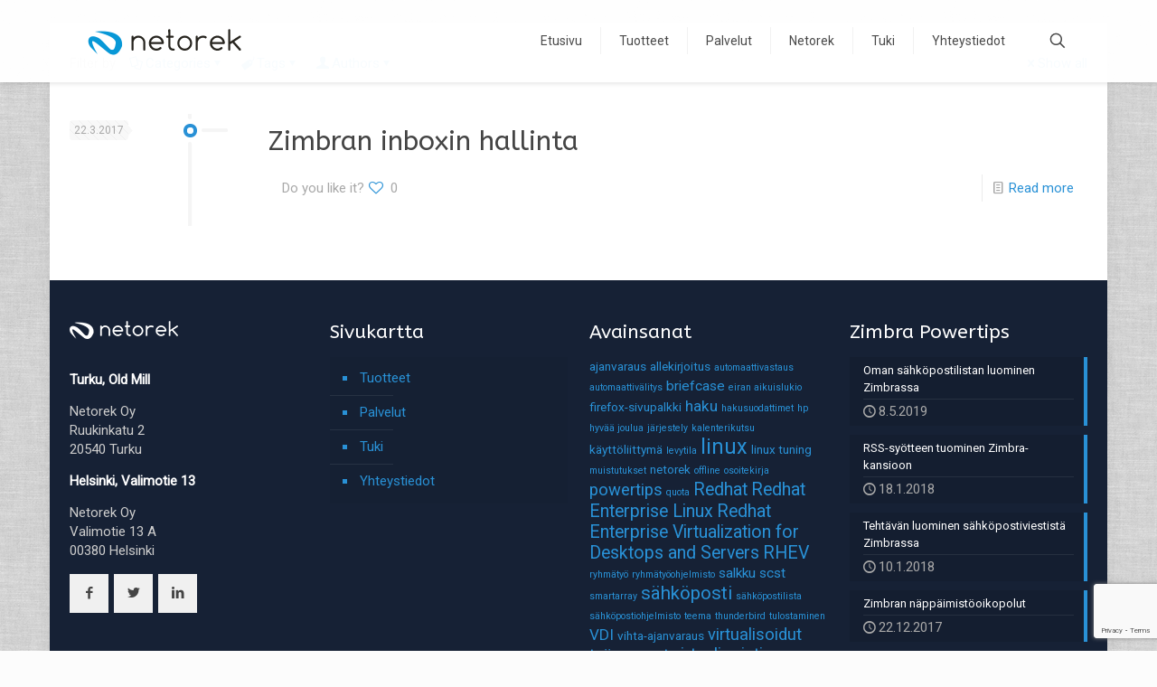

--- FILE ---
content_type: text/html; charset=utf-8
request_url: https://www.google.com/recaptcha/api2/anchor?ar=1&k=6LdZHoYUAAAAAESPxCKmPvupI7IsB6e-KOePxpBH&co=aHR0cHM6Ly93d3cubmV0b3Jlay5maTo0NDM.&hl=en&v=PoyoqOPhxBO7pBk68S4YbpHZ&size=invisible&anchor-ms=20000&execute-ms=30000&cb=uqfsnsrkb88j
body_size: 48938
content:
<!DOCTYPE HTML><html dir="ltr" lang="en"><head><meta http-equiv="Content-Type" content="text/html; charset=UTF-8">
<meta http-equiv="X-UA-Compatible" content="IE=edge">
<title>reCAPTCHA</title>
<style type="text/css">
/* cyrillic-ext */
@font-face {
  font-family: 'Roboto';
  font-style: normal;
  font-weight: 400;
  font-stretch: 100%;
  src: url(//fonts.gstatic.com/s/roboto/v48/KFO7CnqEu92Fr1ME7kSn66aGLdTylUAMa3GUBHMdazTgWw.woff2) format('woff2');
  unicode-range: U+0460-052F, U+1C80-1C8A, U+20B4, U+2DE0-2DFF, U+A640-A69F, U+FE2E-FE2F;
}
/* cyrillic */
@font-face {
  font-family: 'Roboto';
  font-style: normal;
  font-weight: 400;
  font-stretch: 100%;
  src: url(//fonts.gstatic.com/s/roboto/v48/KFO7CnqEu92Fr1ME7kSn66aGLdTylUAMa3iUBHMdazTgWw.woff2) format('woff2');
  unicode-range: U+0301, U+0400-045F, U+0490-0491, U+04B0-04B1, U+2116;
}
/* greek-ext */
@font-face {
  font-family: 'Roboto';
  font-style: normal;
  font-weight: 400;
  font-stretch: 100%;
  src: url(//fonts.gstatic.com/s/roboto/v48/KFO7CnqEu92Fr1ME7kSn66aGLdTylUAMa3CUBHMdazTgWw.woff2) format('woff2');
  unicode-range: U+1F00-1FFF;
}
/* greek */
@font-face {
  font-family: 'Roboto';
  font-style: normal;
  font-weight: 400;
  font-stretch: 100%;
  src: url(//fonts.gstatic.com/s/roboto/v48/KFO7CnqEu92Fr1ME7kSn66aGLdTylUAMa3-UBHMdazTgWw.woff2) format('woff2');
  unicode-range: U+0370-0377, U+037A-037F, U+0384-038A, U+038C, U+038E-03A1, U+03A3-03FF;
}
/* math */
@font-face {
  font-family: 'Roboto';
  font-style: normal;
  font-weight: 400;
  font-stretch: 100%;
  src: url(//fonts.gstatic.com/s/roboto/v48/KFO7CnqEu92Fr1ME7kSn66aGLdTylUAMawCUBHMdazTgWw.woff2) format('woff2');
  unicode-range: U+0302-0303, U+0305, U+0307-0308, U+0310, U+0312, U+0315, U+031A, U+0326-0327, U+032C, U+032F-0330, U+0332-0333, U+0338, U+033A, U+0346, U+034D, U+0391-03A1, U+03A3-03A9, U+03B1-03C9, U+03D1, U+03D5-03D6, U+03F0-03F1, U+03F4-03F5, U+2016-2017, U+2034-2038, U+203C, U+2040, U+2043, U+2047, U+2050, U+2057, U+205F, U+2070-2071, U+2074-208E, U+2090-209C, U+20D0-20DC, U+20E1, U+20E5-20EF, U+2100-2112, U+2114-2115, U+2117-2121, U+2123-214F, U+2190, U+2192, U+2194-21AE, U+21B0-21E5, U+21F1-21F2, U+21F4-2211, U+2213-2214, U+2216-22FF, U+2308-230B, U+2310, U+2319, U+231C-2321, U+2336-237A, U+237C, U+2395, U+239B-23B7, U+23D0, U+23DC-23E1, U+2474-2475, U+25AF, U+25B3, U+25B7, U+25BD, U+25C1, U+25CA, U+25CC, U+25FB, U+266D-266F, U+27C0-27FF, U+2900-2AFF, U+2B0E-2B11, U+2B30-2B4C, U+2BFE, U+3030, U+FF5B, U+FF5D, U+1D400-1D7FF, U+1EE00-1EEFF;
}
/* symbols */
@font-face {
  font-family: 'Roboto';
  font-style: normal;
  font-weight: 400;
  font-stretch: 100%;
  src: url(//fonts.gstatic.com/s/roboto/v48/KFO7CnqEu92Fr1ME7kSn66aGLdTylUAMaxKUBHMdazTgWw.woff2) format('woff2');
  unicode-range: U+0001-000C, U+000E-001F, U+007F-009F, U+20DD-20E0, U+20E2-20E4, U+2150-218F, U+2190, U+2192, U+2194-2199, U+21AF, U+21E6-21F0, U+21F3, U+2218-2219, U+2299, U+22C4-22C6, U+2300-243F, U+2440-244A, U+2460-24FF, U+25A0-27BF, U+2800-28FF, U+2921-2922, U+2981, U+29BF, U+29EB, U+2B00-2BFF, U+4DC0-4DFF, U+FFF9-FFFB, U+10140-1018E, U+10190-1019C, U+101A0, U+101D0-101FD, U+102E0-102FB, U+10E60-10E7E, U+1D2C0-1D2D3, U+1D2E0-1D37F, U+1F000-1F0FF, U+1F100-1F1AD, U+1F1E6-1F1FF, U+1F30D-1F30F, U+1F315, U+1F31C, U+1F31E, U+1F320-1F32C, U+1F336, U+1F378, U+1F37D, U+1F382, U+1F393-1F39F, U+1F3A7-1F3A8, U+1F3AC-1F3AF, U+1F3C2, U+1F3C4-1F3C6, U+1F3CA-1F3CE, U+1F3D4-1F3E0, U+1F3ED, U+1F3F1-1F3F3, U+1F3F5-1F3F7, U+1F408, U+1F415, U+1F41F, U+1F426, U+1F43F, U+1F441-1F442, U+1F444, U+1F446-1F449, U+1F44C-1F44E, U+1F453, U+1F46A, U+1F47D, U+1F4A3, U+1F4B0, U+1F4B3, U+1F4B9, U+1F4BB, U+1F4BF, U+1F4C8-1F4CB, U+1F4D6, U+1F4DA, U+1F4DF, U+1F4E3-1F4E6, U+1F4EA-1F4ED, U+1F4F7, U+1F4F9-1F4FB, U+1F4FD-1F4FE, U+1F503, U+1F507-1F50B, U+1F50D, U+1F512-1F513, U+1F53E-1F54A, U+1F54F-1F5FA, U+1F610, U+1F650-1F67F, U+1F687, U+1F68D, U+1F691, U+1F694, U+1F698, U+1F6AD, U+1F6B2, U+1F6B9-1F6BA, U+1F6BC, U+1F6C6-1F6CF, U+1F6D3-1F6D7, U+1F6E0-1F6EA, U+1F6F0-1F6F3, U+1F6F7-1F6FC, U+1F700-1F7FF, U+1F800-1F80B, U+1F810-1F847, U+1F850-1F859, U+1F860-1F887, U+1F890-1F8AD, U+1F8B0-1F8BB, U+1F8C0-1F8C1, U+1F900-1F90B, U+1F93B, U+1F946, U+1F984, U+1F996, U+1F9E9, U+1FA00-1FA6F, U+1FA70-1FA7C, U+1FA80-1FA89, U+1FA8F-1FAC6, U+1FACE-1FADC, U+1FADF-1FAE9, U+1FAF0-1FAF8, U+1FB00-1FBFF;
}
/* vietnamese */
@font-face {
  font-family: 'Roboto';
  font-style: normal;
  font-weight: 400;
  font-stretch: 100%;
  src: url(//fonts.gstatic.com/s/roboto/v48/KFO7CnqEu92Fr1ME7kSn66aGLdTylUAMa3OUBHMdazTgWw.woff2) format('woff2');
  unicode-range: U+0102-0103, U+0110-0111, U+0128-0129, U+0168-0169, U+01A0-01A1, U+01AF-01B0, U+0300-0301, U+0303-0304, U+0308-0309, U+0323, U+0329, U+1EA0-1EF9, U+20AB;
}
/* latin-ext */
@font-face {
  font-family: 'Roboto';
  font-style: normal;
  font-weight: 400;
  font-stretch: 100%;
  src: url(//fonts.gstatic.com/s/roboto/v48/KFO7CnqEu92Fr1ME7kSn66aGLdTylUAMa3KUBHMdazTgWw.woff2) format('woff2');
  unicode-range: U+0100-02BA, U+02BD-02C5, U+02C7-02CC, U+02CE-02D7, U+02DD-02FF, U+0304, U+0308, U+0329, U+1D00-1DBF, U+1E00-1E9F, U+1EF2-1EFF, U+2020, U+20A0-20AB, U+20AD-20C0, U+2113, U+2C60-2C7F, U+A720-A7FF;
}
/* latin */
@font-face {
  font-family: 'Roboto';
  font-style: normal;
  font-weight: 400;
  font-stretch: 100%;
  src: url(//fonts.gstatic.com/s/roboto/v48/KFO7CnqEu92Fr1ME7kSn66aGLdTylUAMa3yUBHMdazQ.woff2) format('woff2');
  unicode-range: U+0000-00FF, U+0131, U+0152-0153, U+02BB-02BC, U+02C6, U+02DA, U+02DC, U+0304, U+0308, U+0329, U+2000-206F, U+20AC, U+2122, U+2191, U+2193, U+2212, U+2215, U+FEFF, U+FFFD;
}
/* cyrillic-ext */
@font-face {
  font-family: 'Roboto';
  font-style: normal;
  font-weight: 500;
  font-stretch: 100%;
  src: url(//fonts.gstatic.com/s/roboto/v48/KFO7CnqEu92Fr1ME7kSn66aGLdTylUAMa3GUBHMdazTgWw.woff2) format('woff2');
  unicode-range: U+0460-052F, U+1C80-1C8A, U+20B4, U+2DE0-2DFF, U+A640-A69F, U+FE2E-FE2F;
}
/* cyrillic */
@font-face {
  font-family: 'Roboto';
  font-style: normal;
  font-weight: 500;
  font-stretch: 100%;
  src: url(//fonts.gstatic.com/s/roboto/v48/KFO7CnqEu92Fr1ME7kSn66aGLdTylUAMa3iUBHMdazTgWw.woff2) format('woff2');
  unicode-range: U+0301, U+0400-045F, U+0490-0491, U+04B0-04B1, U+2116;
}
/* greek-ext */
@font-face {
  font-family: 'Roboto';
  font-style: normal;
  font-weight: 500;
  font-stretch: 100%;
  src: url(//fonts.gstatic.com/s/roboto/v48/KFO7CnqEu92Fr1ME7kSn66aGLdTylUAMa3CUBHMdazTgWw.woff2) format('woff2');
  unicode-range: U+1F00-1FFF;
}
/* greek */
@font-face {
  font-family: 'Roboto';
  font-style: normal;
  font-weight: 500;
  font-stretch: 100%;
  src: url(//fonts.gstatic.com/s/roboto/v48/KFO7CnqEu92Fr1ME7kSn66aGLdTylUAMa3-UBHMdazTgWw.woff2) format('woff2');
  unicode-range: U+0370-0377, U+037A-037F, U+0384-038A, U+038C, U+038E-03A1, U+03A3-03FF;
}
/* math */
@font-face {
  font-family: 'Roboto';
  font-style: normal;
  font-weight: 500;
  font-stretch: 100%;
  src: url(//fonts.gstatic.com/s/roboto/v48/KFO7CnqEu92Fr1ME7kSn66aGLdTylUAMawCUBHMdazTgWw.woff2) format('woff2');
  unicode-range: U+0302-0303, U+0305, U+0307-0308, U+0310, U+0312, U+0315, U+031A, U+0326-0327, U+032C, U+032F-0330, U+0332-0333, U+0338, U+033A, U+0346, U+034D, U+0391-03A1, U+03A3-03A9, U+03B1-03C9, U+03D1, U+03D5-03D6, U+03F0-03F1, U+03F4-03F5, U+2016-2017, U+2034-2038, U+203C, U+2040, U+2043, U+2047, U+2050, U+2057, U+205F, U+2070-2071, U+2074-208E, U+2090-209C, U+20D0-20DC, U+20E1, U+20E5-20EF, U+2100-2112, U+2114-2115, U+2117-2121, U+2123-214F, U+2190, U+2192, U+2194-21AE, U+21B0-21E5, U+21F1-21F2, U+21F4-2211, U+2213-2214, U+2216-22FF, U+2308-230B, U+2310, U+2319, U+231C-2321, U+2336-237A, U+237C, U+2395, U+239B-23B7, U+23D0, U+23DC-23E1, U+2474-2475, U+25AF, U+25B3, U+25B7, U+25BD, U+25C1, U+25CA, U+25CC, U+25FB, U+266D-266F, U+27C0-27FF, U+2900-2AFF, U+2B0E-2B11, U+2B30-2B4C, U+2BFE, U+3030, U+FF5B, U+FF5D, U+1D400-1D7FF, U+1EE00-1EEFF;
}
/* symbols */
@font-face {
  font-family: 'Roboto';
  font-style: normal;
  font-weight: 500;
  font-stretch: 100%;
  src: url(//fonts.gstatic.com/s/roboto/v48/KFO7CnqEu92Fr1ME7kSn66aGLdTylUAMaxKUBHMdazTgWw.woff2) format('woff2');
  unicode-range: U+0001-000C, U+000E-001F, U+007F-009F, U+20DD-20E0, U+20E2-20E4, U+2150-218F, U+2190, U+2192, U+2194-2199, U+21AF, U+21E6-21F0, U+21F3, U+2218-2219, U+2299, U+22C4-22C6, U+2300-243F, U+2440-244A, U+2460-24FF, U+25A0-27BF, U+2800-28FF, U+2921-2922, U+2981, U+29BF, U+29EB, U+2B00-2BFF, U+4DC0-4DFF, U+FFF9-FFFB, U+10140-1018E, U+10190-1019C, U+101A0, U+101D0-101FD, U+102E0-102FB, U+10E60-10E7E, U+1D2C0-1D2D3, U+1D2E0-1D37F, U+1F000-1F0FF, U+1F100-1F1AD, U+1F1E6-1F1FF, U+1F30D-1F30F, U+1F315, U+1F31C, U+1F31E, U+1F320-1F32C, U+1F336, U+1F378, U+1F37D, U+1F382, U+1F393-1F39F, U+1F3A7-1F3A8, U+1F3AC-1F3AF, U+1F3C2, U+1F3C4-1F3C6, U+1F3CA-1F3CE, U+1F3D4-1F3E0, U+1F3ED, U+1F3F1-1F3F3, U+1F3F5-1F3F7, U+1F408, U+1F415, U+1F41F, U+1F426, U+1F43F, U+1F441-1F442, U+1F444, U+1F446-1F449, U+1F44C-1F44E, U+1F453, U+1F46A, U+1F47D, U+1F4A3, U+1F4B0, U+1F4B3, U+1F4B9, U+1F4BB, U+1F4BF, U+1F4C8-1F4CB, U+1F4D6, U+1F4DA, U+1F4DF, U+1F4E3-1F4E6, U+1F4EA-1F4ED, U+1F4F7, U+1F4F9-1F4FB, U+1F4FD-1F4FE, U+1F503, U+1F507-1F50B, U+1F50D, U+1F512-1F513, U+1F53E-1F54A, U+1F54F-1F5FA, U+1F610, U+1F650-1F67F, U+1F687, U+1F68D, U+1F691, U+1F694, U+1F698, U+1F6AD, U+1F6B2, U+1F6B9-1F6BA, U+1F6BC, U+1F6C6-1F6CF, U+1F6D3-1F6D7, U+1F6E0-1F6EA, U+1F6F0-1F6F3, U+1F6F7-1F6FC, U+1F700-1F7FF, U+1F800-1F80B, U+1F810-1F847, U+1F850-1F859, U+1F860-1F887, U+1F890-1F8AD, U+1F8B0-1F8BB, U+1F8C0-1F8C1, U+1F900-1F90B, U+1F93B, U+1F946, U+1F984, U+1F996, U+1F9E9, U+1FA00-1FA6F, U+1FA70-1FA7C, U+1FA80-1FA89, U+1FA8F-1FAC6, U+1FACE-1FADC, U+1FADF-1FAE9, U+1FAF0-1FAF8, U+1FB00-1FBFF;
}
/* vietnamese */
@font-face {
  font-family: 'Roboto';
  font-style: normal;
  font-weight: 500;
  font-stretch: 100%;
  src: url(//fonts.gstatic.com/s/roboto/v48/KFO7CnqEu92Fr1ME7kSn66aGLdTylUAMa3OUBHMdazTgWw.woff2) format('woff2');
  unicode-range: U+0102-0103, U+0110-0111, U+0128-0129, U+0168-0169, U+01A0-01A1, U+01AF-01B0, U+0300-0301, U+0303-0304, U+0308-0309, U+0323, U+0329, U+1EA0-1EF9, U+20AB;
}
/* latin-ext */
@font-face {
  font-family: 'Roboto';
  font-style: normal;
  font-weight: 500;
  font-stretch: 100%;
  src: url(//fonts.gstatic.com/s/roboto/v48/KFO7CnqEu92Fr1ME7kSn66aGLdTylUAMa3KUBHMdazTgWw.woff2) format('woff2');
  unicode-range: U+0100-02BA, U+02BD-02C5, U+02C7-02CC, U+02CE-02D7, U+02DD-02FF, U+0304, U+0308, U+0329, U+1D00-1DBF, U+1E00-1E9F, U+1EF2-1EFF, U+2020, U+20A0-20AB, U+20AD-20C0, U+2113, U+2C60-2C7F, U+A720-A7FF;
}
/* latin */
@font-face {
  font-family: 'Roboto';
  font-style: normal;
  font-weight: 500;
  font-stretch: 100%;
  src: url(//fonts.gstatic.com/s/roboto/v48/KFO7CnqEu92Fr1ME7kSn66aGLdTylUAMa3yUBHMdazQ.woff2) format('woff2');
  unicode-range: U+0000-00FF, U+0131, U+0152-0153, U+02BB-02BC, U+02C6, U+02DA, U+02DC, U+0304, U+0308, U+0329, U+2000-206F, U+20AC, U+2122, U+2191, U+2193, U+2212, U+2215, U+FEFF, U+FFFD;
}
/* cyrillic-ext */
@font-face {
  font-family: 'Roboto';
  font-style: normal;
  font-weight: 900;
  font-stretch: 100%;
  src: url(//fonts.gstatic.com/s/roboto/v48/KFO7CnqEu92Fr1ME7kSn66aGLdTylUAMa3GUBHMdazTgWw.woff2) format('woff2');
  unicode-range: U+0460-052F, U+1C80-1C8A, U+20B4, U+2DE0-2DFF, U+A640-A69F, U+FE2E-FE2F;
}
/* cyrillic */
@font-face {
  font-family: 'Roboto';
  font-style: normal;
  font-weight: 900;
  font-stretch: 100%;
  src: url(//fonts.gstatic.com/s/roboto/v48/KFO7CnqEu92Fr1ME7kSn66aGLdTylUAMa3iUBHMdazTgWw.woff2) format('woff2');
  unicode-range: U+0301, U+0400-045F, U+0490-0491, U+04B0-04B1, U+2116;
}
/* greek-ext */
@font-face {
  font-family: 'Roboto';
  font-style: normal;
  font-weight: 900;
  font-stretch: 100%;
  src: url(//fonts.gstatic.com/s/roboto/v48/KFO7CnqEu92Fr1ME7kSn66aGLdTylUAMa3CUBHMdazTgWw.woff2) format('woff2');
  unicode-range: U+1F00-1FFF;
}
/* greek */
@font-face {
  font-family: 'Roboto';
  font-style: normal;
  font-weight: 900;
  font-stretch: 100%;
  src: url(//fonts.gstatic.com/s/roboto/v48/KFO7CnqEu92Fr1ME7kSn66aGLdTylUAMa3-UBHMdazTgWw.woff2) format('woff2');
  unicode-range: U+0370-0377, U+037A-037F, U+0384-038A, U+038C, U+038E-03A1, U+03A3-03FF;
}
/* math */
@font-face {
  font-family: 'Roboto';
  font-style: normal;
  font-weight: 900;
  font-stretch: 100%;
  src: url(//fonts.gstatic.com/s/roboto/v48/KFO7CnqEu92Fr1ME7kSn66aGLdTylUAMawCUBHMdazTgWw.woff2) format('woff2');
  unicode-range: U+0302-0303, U+0305, U+0307-0308, U+0310, U+0312, U+0315, U+031A, U+0326-0327, U+032C, U+032F-0330, U+0332-0333, U+0338, U+033A, U+0346, U+034D, U+0391-03A1, U+03A3-03A9, U+03B1-03C9, U+03D1, U+03D5-03D6, U+03F0-03F1, U+03F4-03F5, U+2016-2017, U+2034-2038, U+203C, U+2040, U+2043, U+2047, U+2050, U+2057, U+205F, U+2070-2071, U+2074-208E, U+2090-209C, U+20D0-20DC, U+20E1, U+20E5-20EF, U+2100-2112, U+2114-2115, U+2117-2121, U+2123-214F, U+2190, U+2192, U+2194-21AE, U+21B0-21E5, U+21F1-21F2, U+21F4-2211, U+2213-2214, U+2216-22FF, U+2308-230B, U+2310, U+2319, U+231C-2321, U+2336-237A, U+237C, U+2395, U+239B-23B7, U+23D0, U+23DC-23E1, U+2474-2475, U+25AF, U+25B3, U+25B7, U+25BD, U+25C1, U+25CA, U+25CC, U+25FB, U+266D-266F, U+27C0-27FF, U+2900-2AFF, U+2B0E-2B11, U+2B30-2B4C, U+2BFE, U+3030, U+FF5B, U+FF5D, U+1D400-1D7FF, U+1EE00-1EEFF;
}
/* symbols */
@font-face {
  font-family: 'Roboto';
  font-style: normal;
  font-weight: 900;
  font-stretch: 100%;
  src: url(//fonts.gstatic.com/s/roboto/v48/KFO7CnqEu92Fr1ME7kSn66aGLdTylUAMaxKUBHMdazTgWw.woff2) format('woff2');
  unicode-range: U+0001-000C, U+000E-001F, U+007F-009F, U+20DD-20E0, U+20E2-20E4, U+2150-218F, U+2190, U+2192, U+2194-2199, U+21AF, U+21E6-21F0, U+21F3, U+2218-2219, U+2299, U+22C4-22C6, U+2300-243F, U+2440-244A, U+2460-24FF, U+25A0-27BF, U+2800-28FF, U+2921-2922, U+2981, U+29BF, U+29EB, U+2B00-2BFF, U+4DC0-4DFF, U+FFF9-FFFB, U+10140-1018E, U+10190-1019C, U+101A0, U+101D0-101FD, U+102E0-102FB, U+10E60-10E7E, U+1D2C0-1D2D3, U+1D2E0-1D37F, U+1F000-1F0FF, U+1F100-1F1AD, U+1F1E6-1F1FF, U+1F30D-1F30F, U+1F315, U+1F31C, U+1F31E, U+1F320-1F32C, U+1F336, U+1F378, U+1F37D, U+1F382, U+1F393-1F39F, U+1F3A7-1F3A8, U+1F3AC-1F3AF, U+1F3C2, U+1F3C4-1F3C6, U+1F3CA-1F3CE, U+1F3D4-1F3E0, U+1F3ED, U+1F3F1-1F3F3, U+1F3F5-1F3F7, U+1F408, U+1F415, U+1F41F, U+1F426, U+1F43F, U+1F441-1F442, U+1F444, U+1F446-1F449, U+1F44C-1F44E, U+1F453, U+1F46A, U+1F47D, U+1F4A3, U+1F4B0, U+1F4B3, U+1F4B9, U+1F4BB, U+1F4BF, U+1F4C8-1F4CB, U+1F4D6, U+1F4DA, U+1F4DF, U+1F4E3-1F4E6, U+1F4EA-1F4ED, U+1F4F7, U+1F4F9-1F4FB, U+1F4FD-1F4FE, U+1F503, U+1F507-1F50B, U+1F50D, U+1F512-1F513, U+1F53E-1F54A, U+1F54F-1F5FA, U+1F610, U+1F650-1F67F, U+1F687, U+1F68D, U+1F691, U+1F694, U+1F698, U+1F6AD, U+1F6B2, U+1F6B9-1F6BA, U+1F6BC, U+1F6C6-1F6CF, U+1F6D3-1F6D7, U+1F6E0-1F6EA, U+1F6F0-1F6F3, U+1F6F7-1F6FC, U+1F700-1F7FF, U+1F800-1F80B, U+1F810-1F847, U+1F850-1F859, U+1F860-1F887, U+1F890-1F8AD, U+1F8B0-1F8BB, U+1F8C0-1F8C1, U+1F900-1F90B, U+1F93B, U+1F946, U+1F984, U+1F996, U+1F9E9, U+1FA00-1FA6F, U+1FA70-1FA7C, U+1FA80-1FA89, U+1FA8F-1FAC6, U+1FACE-1FADC, U+1FADF-1FAE9, U+1FAF0-1FAF8, U+1FB00-1FBFF;
}
/* vietnamese */
@font-face {
  font-family: 'Roboto';
  font-style: normal;
  font-weight: 900;
  font-stretch: 100%;
  src: url(//fonts.gstatic.com/s/roboto/v48/KFO7CnqEu92Fr1ME7kSn66aGLdTylUAMa3OUBHMdazTgWw.woff2) format('woff2');
  unicode-range: U+0102-0103, U+0110-0111, U+0128-0129, U+0168-0169, U+01A0-01A1, U+01AF-01B0, U+0300-0301, U+0303-0304, U+0308-0309, U+0323, U+0329, U+1EA0-1EF9, U+20AB;
}
/* latin-ext */
@font-face {
  font-family: 'Roboto';
  font-style: normal;
  font-weight: 900;
  font-stretch: 100%;
  src: url(//fonts.gstatic.com/s/roboto/v48/KFO7CnqEu92Fr1ME7kSn66aGLdTylUAMa3KUBHMdazTgWw.woff2) format('woff2');
  unicode-range: U+0100-02BA, U+02BD-02C5, U+02C7-02CC, U+02CE-02D7, U+02DD-02FF, U+0304, U+0308, U+0329, U+1D00-1DBF, U+1E00-1E9F, U+1EF2-1EFF, U+2020, U+20A0-20AB, U+20AD-20C0, U+2113, U+2C60-2C7F, U+A720-A7FF;
}
/* latin */
@font-face {
  font-family: 'Roboto';
  font-style: normal;
  font-weight: 900;
  font-stretch: 100%;
  src: url(//fonts.gstatic.com/s/roboto/v48/KFO7CnqEu92Fr1ME7kSn66aGLdTylUAMa3yUBHMdazQ.woff2) format('woff2');
  unicode-range: U+0000-00FF, U+0131, U+0152-0153, U+02BB-02BC, U+02C6, U+02DA, U+02DC, U+0304, U+0308, U+0329, U+2000-206F, U+20AC, U+2122, U+2191, U+2193, U+2212, U+2215, U+FEFF, U+FFFD;
}

</style>
<link rel="stylesheet" type="text/css" href="https://www.gstatic.com/recaptcha/releases/PoyoqOPhxBO7pBk68S4YbpHZ/styles__ltr.css">
<script nonce="KwSEtmwremS5iwUvFBN7pg" type="text/javascript">window['__recaptcha_api'] = 'https://www.google.com/recaptcha/api2/';</script>
<script type="text/javascript" src="https://www.gstatic.com/recaptcha/releases/PoyoqOPhxBO7pBk68S4YbpHZ/recaptcha__en.js" nonce="KwSEtmwremS5iwUvFBN7pg">
      
    </script></head>
<body><div id="rc-anchor-alert" class="rc-anchor-alert"></div>
<input type="hidden" id="recaptcha-token" value="[base64]">
<script type="text/javascript" nonce="KwSEtmwremS5iwUvFBN7pg">
      recaptcha.anchor.Main.init("[\x22ainput\x22,[\x22bgdata\x22,\x22\x22,\[base64]/[base64]/[base64]/[base64]/[base64]/[base64]/[base64]/[base64]/[base64]/[base64]\\u003d\x22,\[base64]\\u003d\x22,\x22w5Epw6xkw6LCocOBwq94w6TCkcKHwrzDncK7EMORw6oTQXZ2VsKpdnnCvmzChwjDl8KwcHoxwqt1w7UTw73CrwBfw6XCnsKcwrctF8OJwq/DpCkBwoR2eXnCkGgiw7ZWGBF+RyXDhhtbN31bw5dHw4tZw6HCg8Oww6fDpmjDiB1rw6HCnl5WWCXCs8OIeSAhw6l0cwzCosO3wofDmHvDmMKzwqxiw7TDjcOcDMKHw5oQw5PDucOuQsKrAcK9w6/[base64]/GMOxwqLCjnXCkcOCTMOJJ2zDpSAZw73CmF/[base64]/DthYXw5Ykw7dHwqnCkiwew54Owoldw6TCjsKwwqtdGy90IH0MP2TCt0HCmsOEwqBBw6BVBcOlwod/SBxiw4EKw7HDtcK2wpRTDmLDr8KKJcObY8KCw4rCmMO5EVXDtS0gKsKFbsOPwpzCunclPDgqEcOVR8KtIcKWwptmwpfCqsKRIR/CnsKXwot0wqgLw7rCqmoIw7smTxs8w7rCpl0nK00bw7HDo0YJa2vDh8OmRzvDrsOqwoAxw5VVcMOLfCNJX8OIA1ddw79mwrQkw5rDlcOkwq8HKStpwpVgO8O3wo/Cgm1ffgRAw5AVF3rCicKuwptKwo0RwpHDs8KWw6kvwpp7worDtsKOw4LCnlXDs8KeTDFlI01xwoZ8wrp2U8OFw57DklU8AgzDlsKpwrhdwrwjbMKsw6tOfW7Ckyd9wp0jwrLCtjHDlig3w53Dr03CnSHCqcO7w5A+OQgCw61tBMKaYcKJw4/CsF7CsyrCuS/DnsONw5fDgcKaW8OXFcO/w6lUwo0WGlJXa8OhEcOHwpsbQ05sCHw/asKQD2l0bybDh8KDwo4gwo4KLj3DvMOKQMOzFMKpw4fDq8KPHAl4w7TCuzF8wo1PM8KWTsKgwrrCtmPCv8OOd8K6wqF6TR/Ds8O8w5x/w4E9w7DCgsObfcKNcCVxeMK9w6fCnsO9wrYSf8OHw7vCm8KRVEBJUMKww78Vwo4zd8Orw7Yow5E6VMOgw50NwrFxE8OLwoYbw4PDvCXDs0bCtsKMw5YHwrTDrSbDilpDZcKqw79JwoPCsMK6w6TCk33Dg8Kxw4tlSi/Ct8OZw7TCpVPDicO0wpPDukbCpcKfQcORRkQ3H3fDvzbCicKwXcK6EMOFSF5tYghGwpUyw5PCkcKECcO5A8K4w65VTiFNwr1EIyHDviFvXGzCnmrCocKPwqPDh8ODw4BdMEDDuMK1w6zCqXQRwo8lJMK4w5XDrgTChnxGEsOnw7gcIkEwKcOeF8K3OC/DoA/CjDArw5HCn01Gw6fDvCxTw6PDrToqZShnFSPCscOLJDFcWMKxVBQrwppQCgIDaEN6T0Zkw5/[base64]/DrHnCt8Kiw77Dn8OcKD/DpMKSw6DDr8KYCwFqAVzCr8OgT0LCoi5MwqECw5AHMi3DucOZw6AKGWt8DcKnw5AYVMKzw4EoDmlmGBXDmFcydsOowq9Cwo/CoWHCrsOkwp5pEsKpYXxUHFA+w7vDh8OQW8KDw4DDgTtmVGDCmGEtwp93w7rCtltGTSxQw5zCiBtFZVwwD8O9PcO2w5c+w6vDoQXDv1Vuw7/Dnz4Iw4rChF4/MMOVwppbw47DmMOVw5HCpsKJKcOSw7XDjF8vw7RSw7ZAI8KaOMKwwoYoUsOnwoE7w5AxZsOTw7AIQDXDn8Oywro+w7oSecK4ZcO0wrrCl8OUZRxzbg/CuBrDow7DsMK7VMOBwpLCsMODNBEBAT/CtB9MK2Z4YsOFw6RrwpZmEzAHBsOLw5xlc8OLw4xxZsOHwoMCw7fCg3zCtQRNSMO/wqbCm8Ojw5fDncKmwr3CscKGw5jDnMKcwpNiwpUwEsOIMcOIw7QZw7HClyJULxNNKMO8LQV2f8KuOAfDrwBPfXkKwqvCtcOOw7DClMKlQMOVUMKpU0Vow4pQwqHCgX8cb8KoQnfDvljCusKqAVbCrcKiPsOxVyV/HsOED8OzFFrDtiFHwrMbwrEPbsOKw7LCssKxwqjCjMOJw78nwrtIw4jCq1jCv8O9woHCtCXCtsOEwocoUMKPLx3CpMO9KMKBQcKkwqTCmTDCgsKBRsK/LX0Dw7fDmcKWw7QcKMKtw7XCkDjDrcKlH8Kqw4t0w57CisOSwo7Cigckw6Yew5bDp8OUMsKAw6zCgcKLasOnGidTw4xdwppxwq/DthHCi8OEBRg6w5HDq8KdeS4xw47CosOYw7IPwrXDuMOyw7/DtkxiWHbCmiUfwp/DvMOQJ2jCq8OsQ8KbDMOYwp/DpylFwp3Cs3UyMmvDjcOOd0huRzp1wrJ1w5FeC8KOWcKYewkXMzLDmsKwZwknwocnw7tKOcOraHEZwrvDlHNgw4vCtVhawpnCl8KhQSVne0I3DgUowqLDq8Ovwrlfw6/DnELDmMKhG8KYLFXDoMKBZsKjwrXChgTCp8OPQ8KtVGrCpzvDssKoBDLChAnDlsK7dcKPBXsvUFhqAF3ClMKVw5kIwqxneiU/w7nCncK+w4vDr8Ksw7/ChjcFCcKTOBvDvBlCw53CucOkVMOlwp/DqwrDqcKhwot2W8KZw7jDrcKjQQERQ8Kmw4rCkFlfT2xkw7bDjMK4w7E6VBvCisKbw4HDi8Kdwq3ChBEGw5hnw63DlkzDscOkZFxKPGkUw6tdIcOvw5RrZWnDlsKNwqHDsn0rW8KODcKFw6cGw750Q8K/LUfDoAAAYsOAw7h1wr82ZnVHwp0yZQ7Cn23DvMOBw51NM8O6fAPDv8Kxw6/ClzzDqsOAwoPCkcKsGsORMBPCscKqw7jCnykUaXjDt23DvCfDhcKUXXdUZ8K3EsOWHnALHzUZwqlgazzDmGFtFCBIfsOWADzCrcOBwrfDuAYhC8O7VyzChSDDvsOrfnNfwrI2P2/CjycAw4vCj0vCkMKGa3jDt8Obw4thFcO5BMKhZHTCtGQFwpfDigHCuMKew7LDlMK/[base64]/w7dsJMO9HR8mwr/DpMK9OX1tX8OIPcKPwq7CrCfChiwrLnFbwrjCgUfDlTXDjXxdWQZCw4HDqkjDo8O4w7MrwoRfTiR8wrQvTmgtb8KSw4sHw5NCw55xw5TCv8OKw7DDjEXCozPCo8OVYh5IHXfCkMO4w7zCkUrCpXBKcgnDucONa8OKw41ZRsKAw5XDrsKXL8KqTcOGwrEuwp9/w7VfwrHCkRLClXI+U8KOwplWw48WJnpOwp8EwoXCv8KlwqnDs1xkfsKsw4PCritrwpbDpMOpecO6YFjDug/DvCfCmMKLa2fDmMOZcsODw6R1Tw0PaQ/Cv8OWRzHDjHg4JWtZK0vCtFLDh8K1EMObHMKJc1fCuCrCkhvDqU1dwogBR8OUaMKOwrTCmhZNFG7CscK9aw5lw64twq95w5NjcwIVw68UE13DoSLCh1AIwoPCocKNw4FPw6/[base64]/IcKwKmdnBMKXw7crasOMw7Fuw5HCtTHCpcKnRU3CnjzDsXjDmcKKw6JzJcKnwp/DrcO8H8OEw4/[base64]/Cm8OedsKjwojDsDfDhMKBbMKMTUFRXFlmUsKGw7bCllfCncKFUMOmw73DnRzDgcOewrsDwrURw6EJAsKHIDLDisK0wqDCh8ONw7tFw64pIR7Dt0sYQ8KWw4jCsXvDp8O7d8O9YcK+w5R/w5PCgQ/DlE5DTsKmWMOkCk15LcKxfcOawo8YM8OwdX3DjsODw7vDusKUWEbDoEhQYsKCKFLDj8OOw4tcw7ltPCoAfMK5OcKTw57CoMOTw4fCpcOjw53CpyDDr8Kww5AFGzDCsG/CvsOpasOLwr/ClGRKwrbDnD4Sw6nDo3zDl1Z9Q8OZw5Ezw4hfwoDCoMKuwo7Dpi1gV33DtcO4PBp/asK9wrQjGW7DicKcwqLCljNzw4cKeH8lwpQtw7zCh8Kqw6wzwqzCsMK0wrRjwp1hwrBRMhzDmQR6Fidvw7Q7Ym94L8KPwpnDnx8obXskw7DDv8KANQcNHVscwrrDtMKrw5PCgcOJwoAIw5jDj8Onwpl4fcKIwpvDisK8wq/ChFhLwpvCqsK6TcK8H8KkwoPCpsOEfcOUYm4YRhLCsjssw6w/wr/DuUnDqhfDqMONw7zDjDDDr8Ocbi7DmDhIwqYAD8OsLwfCulzCnChCBcO1VxrCvggzwpLCsSVJw6zCvSHConB0wrkCa14Bw4ISwq5rGx7DhFNPQ8Oxw6kWwq/DncKmLcO8Q8KzwpnCicO4YDNww5jCicO3w6hPw5rCvSDCrMO3w450wqtGw4vCs8OWw7MlET/CjQ4ewotHw57DtsOmwr04fFVQwpArw5zDig7DpcO6w515wqRswqJbNMOywp/Dr01wwohlH2k4w67DnH7CnSZ2wrI/[base64]/Dn8OUG8O3esOvVRHCvMK3QsOow5BCwotTID8cdMK3wpbCu2jDsnrDikjDjcO+w7NywqlAwrnCqXsrJnV9w4NkUBjCrCUeYiPCmzrDsXEPB0MuFGvDpsOIKsOGK8OWw6XCoyDDnsKlNcOsw5hmXMOWa1fCmcKANWJhKsOgMUjDpsOjQjLClsKww7/[base64]/DqE7CvlrDisKLw7LCtCrDvRLDhQXDscKlwr/[base64]/Ci8KQwpjChRPClwbCnMKnKnUSXQl/[base64]/Dm8OYZMOkwrdPwroSw5zCvzgRNw7Cm0rDr8Oww63CtW/Ct0cUSBMGM8KswrV0wqLDpcKwwpDDiVbCvwI8wrsCdcKewrXDh8Klw6LCmBgowr4DMMK2wovCnsOkalA8woVoDMOOecO/[base64]/w6Vuwqt5w5PCgsOiScKKw5Eew5LDqsONV1DDlU11w5rCjMKCGiDCg2fCl8KBX8KzHwvDgMOWRMOsHUg+wpQ7NcKNand/[base64]/[base64]/w6EVYsK9bcKJVcK/[base64]/CsyHDtcKJwrHDklRgF8OCAMKgwoPDsRHDrcKpRcKow57CksKZPF5TwrjCiXvDrj7CrG1Ff8Oqb1NZJ8K1w7HCicKNS2DCvCLDuiTDtsK+w5RSwrEDc8OAw5LDvcONwrULwodqR8OhLFtOwoUGWGfDq8Oec8Ofw7nCmz04FF7Clw3DsMKawoPCpsKWwq3Cqxk8w7vCkk/Cp8O3wq0Jw6LClVxCC8K4T8KBwrzCrcK8DS/CqEFvw6bCg8OHwqhdwpzDrHTDiMKgQxoQLQwbbTUhBMKdw5XCq2xlaMO9w5MdAMKAZXnCp8OdwpzCpsOtwrRhPkx5FitrDDNAB8K9w4QoCxTCg8OyCsOyw70ufk/DtgbCllnCuMKgwoDDhHpyWVAlw7RnLDDDmAthwqcmMsKew5LDsBbClsO+w6Vrwp3Cu8KHR8KtfW3Ci8Ojw4/Dp8O0UcOcw5/[base64]/DnyPCglHClxrCqUbCglvDksOvLzcgw6ZYw5dXIMK2bsKWOR1YGB/CmRnDoT3DjGrDjHXDkMKlwrltwqXDpMKZA07CohrDicKCBHXCmBnDhcOow5ZAS8KfDhIbwpnCpjrDkRLDhsOzasOnwobCpicifyTCkCXDiCXDkmg9J2/Cl8Osw5xMw4bCu8OtIjTCsScAP2rDk8K3wqXDq0zDmcO+HxTDi8OXAnlqw5hqw5fDmcK8dUDCsMOLBQscccKOIxHDuCbDt8OmN27Cs3cWEMKUwq7CjsKQXMO0w63CjAh1wpFmwppTMwDDlcO/NcK7w6xYOkR3E29lIcKzBA1raQvDlRFsGhVfworCgi/CjcKVw5HDnMOVw4kiCDLClMK+w7EVABvDrsOTeBMsw5MkdjwYFsO3w5LCqMKQw7lUwqodSwjDhVYJOMOfw6ZST8Oxw4oawqBZVsK8wpYsHS0yw5pwSMKuwpc4wpnCvsObAAvClcOTGTV6wro3w7t5BB7CssOUbX/CqAlLDyIKISxMwoxqTAfDtRfDrsKHJgBSIMKUFMK3wr1gegjDgXLCrGQqw6MyEH/DkcOJwqrDvzPDl8O2TsOgw6h9GztRLCXDmjsDwrrDp8OaWirDvsK+FzN7OMKBwqXDqsK7w7nClRHCtsOiOl/[base64]/DqGV2byZzwoxCQsKBw4whEMOdw57DmRTCsCQ6w63DlXp/wq9pKSIcw4nCn8KoDGbDu8KgCMOiacKRbMOCw6PCvGXDmsK7WcOFD0rDjQTCpMOiw4bCjyxmScOowoVdA1x1e3XCnGYUZcKbw40Fw4MvX1/[base64]/[base64]/DiMOUw4XClUxAwq/DusKswp1Fw4V0w6VPOgw6w6bClMOTJT7ChMOUYB/DtVzDpMK0MRdVwqcEwodPw6xnw5vChigGw4UJAcKgw74XwpDDlgMtSMOmwqHCocOAecOyMix1dn4/[base64]/MMOywpQOwovDrnpJwoFpw48Yw7l0wqdiA8OhZlcGw7lRwq1aFgvCg8Oow63Cmlcuw75sUMOyw4jDgcKLdi5dw4/Cql/DkD3DrcKyfUA1wq3CoUw9w6HDrytXRFDDkcO4wptRwrvCkMOJwrwJwrIFRMO5woTCk1DCuMOjwqbDpMOVwqtEw4AuNWLDr1M4w5N7w710WlvDghFsM8OfZkkQUQDChsKuw6TCpCLChMKKw7AHR8K2JMO/woAfw77CmcKfQsKXwrgaw50JwotlLVbCvRJUwolWw5cMwoHDusKiAcOtwpzDlBoHw6odZMOWX3PCuTNJwrUjORhPw7vCpgBKVsKmQMOtUcKRFMKFVkjCiyDDosOAR8OUJwvCs1LDlMKHEsOzw5tQXsKkfcKww57CpsOYwroMQ8Okwr3Duy/[base64]/ClMOPwrFmwrXCv27Cq8OBNVzCv8K+w7tcw5YZwpDDtsKSwqABwqjClnPDusO1wqdoMRbCmMKwTUnDvnUfZB7CtsOZDcKSR8O4wpFZJcKEw5BcQ3BlBwDCtygENTp/[base64]/DnGcXwph/w5TCvcOgwrJLwpnCucKbeMOxUcK5JsOfaGvDk3NgwpLDlU8LVG7ClcK2QiVzJsOAasKGw7R2T1/[base64]/wrYTwpJ+M8OZw47DiMKQFcOaG8ONwp/Ch8O8PnPCpg/[base64]/DjsOtCMOBMBMvwqc8wpnCj0vDkm00QsKULnzCnXQ8wqd2JxjDv2PCgQ3CijHDssKYwqnDnsOTwrjDuQfDn0vCl8KRwoNAYcKTw6cdwrTCrEVtw59nHQbCowXDqMOVw7otCEXDszDDk8K4EhfDrglDcRl8wqE+JcKgwrnCvsOGasKoNRp8PB0/w4QXw6PCmsOkIAdcXsK3w5VNw6FHS0sgLUjDnMKTYTYXSibDgcOUw4LDhmbCtcOxY0B0BgHDkMOgIB/CmcOUwpPDjgrDjS42OsKKw5B3w6DDiQkKworDv31BLMOYw5dbwqdlw6x5McKzNMKEDsOnU8OnwqIcw6dww5QwccKhHMOtCsOSw7DCtMKvwp7Dph1Xw6DDkmoKA8KqecKDZsKQcMOkDzhRVMOPwojDpcKnwpDDm8KzPnRUXMK4Xjl/wo3DpcKzwo/CgMKnP8O9PS1wGyMHck1cesOcYMK1woTCusKuwo0Mw5jCmMK9w4E/[base64]/CuizCnz3CkMKgIMKyw7Ugwo0ATMK9VTIuw6FADXh2wqXDnsKkBMKpDBDDg0PCrMOlwoLCuAR5wofDlFrDvwcpMFrDkTB/ZAnDpcK1KsOTw49JwoQzw7wpVR9nOFPDlsKYw5bCukFxwqfCjjfDoE7DpMKDw5gSdGQuWMKhw7TDnMKIHMKww5pVw7cqw7lEWMKAwpd5w5Uwwp9dGMOpDCdTQsKuwpkQwqfDiMKBwqEEw7jCl1PDlifDp8OoAm88XcO/QcOpYXUuwqdEwpV3wo0pwrgPw73ChSLCnsKOIMK9w5FFw67CisKzcsORw5nDkwBfTiXDrwrCrcOdKMKVF8OVGDZUw4MHw5DDoV0DwpLDg2JOTsOwbm/[base64]/w6lrFQEpYsOxw5LDmycdNcK8w7zDqcOswq7DmGUYwrvCgAxrwqAsw4B+w4/DusO5wp4nd8O0G1AKEjPChCdmw6tGe29iw5jDj8KUw4DClCAww7DDpsKQGwrCm8O6w6DDq8OnwqrCklHDvMKKCMO2EMK5wp/[base64]/W8KlwrfCksOYw4ZNw6wvw6PDtDbCtBpKdhfCkMOAw5zCm8KDPMO9w6/CrWTDpMKtMcKOByx+w7HCrMKLN3czMMOABwZFwpAOwoYvwqI7bMO6K2DCp8KAw7w0SsO8Ty9SwrI8wqfCu0B8U8OFUFLCjcKuaULCpcOgTwFDwqwXw4BBbsOqw5TCgMOTf8OBeyFYwq/[base64]/[base64]/[base64]/DomjCssOCw7XCkMKSOTUbwr/CrMKuwotHwpJFHsOJNMOEd8Oww55pw7fDvhnDpMKxBBzCijbCv8KHfkbCgMOPdcOYw6rCi8OWwrYGwqdSTXDDmcOFZxBPwrfDihHCrFvCn04hLHJXwpfDvH8EAVrDk2DDrsOMXzNcw5QmCAYiKcKOXsOjJ0DCnH/DjsKqw6svwp4GRl13w70jw6HCuCHCm0o0JsOgKlc+woZhQMKFCcOGw6/DpzkSw65tw4vCohXDjk7DrsK/al3DhXrCt2sVwrkhfTzCkcKiwrkpBsKXw5jDlXHCrWnCghovQsOZbsO4dMOJAAIMIH1SwpsbwpbDjSoxQsOZwqLDrsK0wqkbVMOAaMOTw5QXwpUaIsKDwr7DrTPDphzChcOxci/[base64]/Dq8ORWsOZEDbCp8OdejnCq8KEw6BaworCjMOawp8IBGDCrcKfQhkSw5nCnypHw4HDqzJwXVMqw6F9wrMTasOUQVXCllTDnMKiwr/DsRlTw4LDlsKGw6fCv8OAU8KlVXXCnsKpwpnCn8KYw5dJwr7DngQiaWlVw6PDrcKyDiwWNMKhw5Brd2fCrsOBNETCix9Swq8Mw5REw5QRSw8ew4vCscKecT7Dvk8cworClChZSsK6w7nCgMKvw6Jhw6hISsONBn/CpTfCiEhhTcOfwqMew6bDvitgwrVMTMKxw7TDusKNCgbDsXlBw4rCu01swrxHZVrDvATDmcKOw6HCsUvCrBXDoy9UdcKQwpTCucOZw5nCoDkAw4LDi8OUfg3Cm8O7wqzCjsKGTzIhwo3CljQiFHsuw7zDq8O+wobCrEBiMFjDhR/DrcK3N8KGA1hew6nDksKTI8K4wq5Nw6dLw7LCiX3CkGAsPAXCgcOaesKrw64Jw5XDqV3DnlgMwpPCsX/[base64]/DusOoDDpWcTo8wrzCrmgsw7XCssOyw5YowqnCuMOJf0I/w4xvwp5Se8K/AXnCjR3Dq8K+fUlDH0vDisKifSzCuEwdw4E8w4gwDjQbYk/Cu8KhRlnCvcOlesKzTcORwqhXa8KmakA7w6XDq23DtiAtw6QpZy1kw5A0wqzDjFLDvzEdFmVSw6TDgcOWwrZ8w4Q4P8K0w6AMwpHCl8Ojw7rDmBjCgcKYw6jCuGwDNz7DrcOhw7hYQsOuw6NDw4/CvCtEw4lATU5EbMOLwqwLwr/CuMKCw7ZdcsKNPsOad8KyYFZqw6Yyw6zCusOqw7TCqX3ChENHRWFyw6rCihoLw493FcKJwoBDVMOwFT5HanwTUcKwwojCoQ0vBsK9wqJzXsOQK8KSwqzDmngww7vCo8KAwoFAw68Vc8OlwrnCsS7Cp8K5wr3DlMOoXMK8TAfDuw/DhB/DgMKCwpPCg8OCw4IZwp84wqvDlXPCkMO+wqTCq03DosK/JU1hwoBOw4E2CsK/wohMZMKuwrPCk3XDo3rDlBV+w6ZCwqvDjjjDvsKOd8OcwonClMKLw4UKcjzDtBV6wqdTwpZDwqo7wrktBcKTQETCicOVwpzDr8K7SWgXw6NQRAZgw6DDiEbCsVcYQcOTNn3DpVDDjsKWw43DlgYLw5fCusKKw7QKesK/wrnDsxXDjEzDiS8/wrbCrUnDtlkxLsOKO8K0wpPDpQPDgGbDg8KDw78IwoVXIcKmw5IEwqsoZ8KNwpU3AMOkClVgGcO+CsOrSwZ8w7cTwqXCv8OJw6d+worCmWjCtiZWMiLClxrCg8Okw6dhw5jDiyjCkm4lw5nDp8OewrLCrzQ7wrTDiEDCgsKzH8Kgw5fDg8K7wq/Cm1cOwoVKw43ChcOyHcOawrfCrj4pLg5pa8KGwqJMHTYuwoN5SMKVw7bCp8OuGQ3CjMOsWcKWbsK7GEkMwrLCgsKYT1rCqsKnLUTCv8Kcb8Kbwos4fzrCucO6woPDi8OtcMKJw40gw4BRBgE/OX53wrvClsOWZQFzXcOHwo3Cg8OKwqI4w5jDhlkwD8Kuw4U8CkHCmcKgw5vDrV7DkDzDrsKmw5FQWTtXw4ULw63DncKIw7JYwpDDhAE7wpTCmMOtJEBvwr9Cw4E4w5cKwoouM8Ojw7NhSG4kO0/[base64]/woNcw5pAw70Iw4BPw6h3wq5iw6l+NGZewr8DCmoNRRTCrnlpwoHDmcKkw7vCucKfS8O4C8Oxw7QQwrdjb3PCvzkVby4AwojCoFEdw6XDtMKOw6wpfDJawo3DqcK2TWrCjsKBCcKlc37DrHQmLj7DhcOGeE5iRMKZaWPCqcKNFsKQXS/Cr3MzwpPDhMK4PcOzw4nClwDCrsKWFVDDimwEw4liw5EbwqcHX8KRHWITDQsHw75fMA7CrMODSsOKwpzCgcOowokJRivDlX3CvHxSLVbDtsOIFMOxwqFtCcOtbsKdbcOFwoQ/DRtRWDDCicKTw583wrzCksK2wo5ywrBfw4sYPsK9wpVle8KEw4AiDFLDshl9cDjCr0LCvwo4w7rCiDPDicOQw7rCuTs2b8KXU3E1LcOjfcOOwprDj8ORw64sw67CuMOJdkzCmGNkwprCjVJkfcKkwrcDwqHDsw/CiEd9VDgiwrzDqcOnw4FOwps1w43DpMKYHS/DsMKWwqE6wo4LJ8KCSEjCssKkwr/[base64]/CmmDDlmtow6vCssO/w5EqJ8KWw4/[base64]/CszvDty1sfxM6KGLCvEPCr8O0ZRVLwonDpMKAD1QSIsOFcQwGwqEww7UuP8KWw4DClhN2wqkedgDDtxPDl8KAw58LD8OfUMKdwo0AfjPDvsKKw57DuMKRw6XCi8KccTrDrcKgGsKsw5EseF0dNAnCisOKwrTDhsKawq/Doj9oHF9YXy7Ct8KOTcKsesKhw7nDicO6w7JLUMOyXcKaw6zDpsOawpTCuQI5IMKEOhEdBsKdw540QsKDdMKvw5HDqsK+Y3lRDGjDrMOBIMKeGmsJUXXDgsOzP1l7Bj8YwqNkw6I8JcOtw5lOw4/DmXp9LjnCqsO7w7Ygwr1aCQkbwpHDlcKTEcOjUzTCucOVw7rCrMKAw4LCl8KcwonConnDn8K7w58Bwp7CiMKbK3zCtQNxKcK/[base64]/Z2xxKkgKMcOfQsK/[base64]/Ck8Kjaid4w7gRLizClm/ChC3CgcKrUwhtw4XCv1bCkcOdwqTDqMKHNHgXX8OGw4nCmDrCt8OWDUVQwqNfwq3DpgDDqUI9V8K6w4nCq8K8DW/[base64]/wqDDuSAPCEbCqXsiw4A0wo9Mw6vDnTTCp3E9w63Cq21mwoPDn3rDnmpEwqJLw6Udw7UlVnzDvcKFdMO5wr7CmcKBwp5JwoVyaQ4oAyo/YEvDsD1Be8KSw4bClTsJIyjDjnM+dsKjw4vDgsKbMsKXw5Naw4B/w4fCmSc+w5Jud09jSykLbMODMMOCwrZ3wqnDsMK3wptQF8O9w75PFcKvwrcqJgIFwrd7wqDCsMO7NcOLw67Dp8Ojw6bCisOtY2ELGTzCrWV6NsOzwr3DhTvDrwbDrhzCjcOBwo4GBz3Dil3DuMOyZsOuwo0KwrNRw4nDpMO/w5l0GiXDkCJuKgs6wqXDo8OnIMOnwpzCjgp3wqtUFQPDiMKlbsOKAcOyOcKew7zCn0psw4PCvcKowpodwo/Do23CtsK1YsOWw6JpwqrCtyvCh1h3FwvDmMKjwoNLaG/DoGPDs8KLUWvDjQQwETPDmCDDvsOTw75mXy9jKMO5w4vCn0JAwrHCisOewqkBw6J1wpIMwrYdacKlwrnCtcKAw7YIFRZmbMKSd3/[base64]/DshnCvS3Dn8OmCHjCn8O0DXbDqMKtw5pmwq/CiBUFw6PCjX/[base64]/Dp8OJwpR1EgvDk2/[base64]/[base64]/BCnCsjzDoMO1wrbCoMOZwr7DhMKYw63CmTDDtWFdcCzDo3BDw5bCkMOuHWYvCjdIwpnCk8OHw65uZsOMacK1Lk4/wqfDlcO+wr7ClMKJSz7CrMK4w6JWwqTDsAlvUMKBw7ZRWhLDjcKsO8OHEG/CgU0jQmxKR8OkPsKcwqIkG8OjwpzCnxVpw5nCoMOVwqHChsKBwr3Cs8KIbMKGV8Oiw6hub8KTw656JsOWw5nCiMK7ZcO8wq8QFcK6wo9DwqfCicKPDcO5BkPDrAgjZsOCw6QTwr0pw690w5drwo/[base64]/PRTDp8KzeMKmw6nDlHgzJ3DCk8OMY0bCuCxsw77Co8KKeEvDosOtwoY2wrkfeMKTEMKLJ13CilTCjzoXw7VaZGvCiMONw4zCucOHw4jCnsO/w6t3wqpqwq7CicKuw5vCo8Ouwp0Ow7XCoRDCnU5Vw5PCsMKDwqvDgcOXwqvDgsKwL0/CtcKrdW8xM8KmDcKKAxfChsKTw7NNw7PDv8OPwrfDth1ADMKjQ8K4wpbCk8OybkvCohwDwrLDn8KWw7fDmsK2wol5w5VcwrrDncKRw5PDjMKCW8KGQD3DocKkDsKKDXjDqsK/CnjDiMKYd0DCn8O2PMOmXMKSwopfw4RJwphRwrbCvCzChsOSC8K6w43DjFTDpzoIVBLDrAJIfC3DqiDCoGXDsTbDr8K8w6lsw4PCscOawpk1w7UlR20Ywok2D8Kpa8OoIsOZwo4Mw60Uw7/CijPDh8KpTsO9w4nChMOCw71Ga2nCrRXDusOywqTDmRwGTgkfwpc0IMKUw6NrfMOCwqNswpBuTMO7EzZDwrLDksKWc8Olw4xLOgTCiSbDlC3CgnFeBlXCoC3CmMOgdwUfw4N/w4zCjhRYbwIrTsKtDCHCmcOYY8Oxwo5rGMK2w5cjw4DDjcOKw7xcw40dw5I8bMKUw7JtGknDmgV6woglw63CpsOzOzMbWcOWNwPDqHXCjy1SCnE/[base64]/DtsKBwqvDqQ9CKS3DmsKFNl3ClWdlPjXDpMOXwpXDn8OHwobCihHChsK7BhvCvsKRwqdQw4nDun1Pw6MLAMK5UMKZwrbDvMKMf0R5w5vDvhUOUm16RcK2w4dDPMOHwqbCl1/DsBpre8OgJQbDu8ORwqrDpsKtwonCuEYeWVcsXwd0AcK0w5BzQTrDsMKVBMKLQz/ClkDDpDrDlMO4w7TConHDvcKCwrzCs8O4McOKJMOIOU7CtHsEbsK2wpPDl8Ktwp3DgMK4w793wpB6w57DjMK3d8Kawo3CvxDCisKddFvChcOkw6JDOQbCksK/LcOoGcK4w7zCosKCexTCug3ChcKAw5AFw4VCw71BVF8NMx9XwrrCnBnDtAVHbzVIw4w2fw0QM8OIEUZ9w7IAASYOwogudsKffsK0WzjDjWfDscKDw77CqUTCv8OoHzUrHkTDi8K4w6/DqsKLQsOVfMO3w67CtV7CtcKxKnDCjMK/LMOiwqLDnsOzQifCuSjDsVPDo8OaG8OacsOTQcO6wph2MMKywpnDnsOoQ3XDj3MHwpfDj1kbwpYHw5vDq8KTwrEOdMOQw4LDnWLDiz3DqsKyCW1FVcOPw4fDu8KSH3ZXw6DCjcKOwrNHMcO5w4zDi1ZWw5LDuAgtwq/DlDQgwrhyHMK5woIrw4RsCcOMZHzCrh1CZcKdwrLCssOJw6rCtsOXw7EkagHChsKVwpHClyxXZsO9wrVoCcOdwoVNaMOEwoHChjRZwp4yw5HCqHwbNcONw67DpsO8c8OKwrnDhMK/[base64]/DnxjCuGjCkgjCu1TDrAxRAcKeVcKjexjDpRnDo1spesOFwoPCpMKMw4QIQsODDcKRwrXCmsK0d1XDlcOJwqcGwpxFw53CgsO4bVPDl8KtB8OpwpDCkcKTwqQ6wrseASfDvMKweVrCpBTCtFQffVo2U8OTw7fDu09Sa2XDh8KVUsOSBMOJBWQRRV87Lw/CizXDsMK0w47DnMKgwrtjw6LDgibCvB3CnSnCrsOQw6HCvMO6wqMaw4wnKR1ScRB/w5bDmF3DnwnCiwLCnMKOOgZAWUt1wqMiwqlYdMKCw4VyTnrCisKzw6PCv8KaY8O9R8KFw6PCs8KdwoLDgRPDjMOIwpTDtsOuGCwUwqjCr8O/woPDrSxAw53ChMKVw4LCpCIJw4U+O8KsXR7CjMKjw4UcdMK4KFjDrywlKAYqfcK0w74fJQXDhDXCrj5NY0pkG2/DpcK0woPCpSzCkyk0Ngp/wqZ+TH01wovCv8K1wqFhwq1QwqnDjcKQwo17w6AQwoLCkB3CnmHDncOawofDr2LCsnjDm8KGwq52wo4awrpRO8KXwojCsSVXecKOw7BDLMOtfMK2dMKBfFItPcKKV8OhcWl5FXdFwp9aw4HDgishRcKoWFkzwrthIADCpQPDi8OZwqYwwqfDqMKswp7CoCLDqkF/wrZ4fsKjw6BewqTDqcORL8OWwqbCm3hZwq0yJMKkw5cMXmMrwr3DrMKnOMOjw5VHcz7Ct8K5ccKxw5nDv8K4w7FsU8KVwr7Cv8K5c8KbXADDhMKvwqrCpzfDjBTCssKAwrzCgMOyf8O8wq3Cn8ONWCfCq1/DkwDDq8ORwoNtwrHDkDAiw7xdwp5WFcKOwrzCug/[base64]/DvMKyKMKZwrjDnyoDc8KAwrVnwqNKw5NmwrsLKQvDvWfDiMK5AsO7w4wcWMK3wrbCgsO+wrMrwqwuQSIswrTDk8OUI2BuYAPDmsOmw4kdw6A2Rl0pw4rCn8OQwqTDuVrDjsOLwosqFcOybVRZFQ5Uw4/[base64]/CsUvDi8KNPF/CiQzDnE7ClT9DV8KKM0/Crgttw4NNw7BzwpHDrkU2woZ4wonDt8KOw4tjwobDqcKpPBxcA8K2VsOrFsKAwpvCtEjCm3PCnz01wrXCtVLDtGY/a8Knw5vCk8Kkw4TCmcO5w4nChcOCdcORw6/Dhw/DpCjDlsKLE8KTHMOTeyhVwqXDuVfCs8O8LsOPVMOHFXojbcOAZMOSJw/DiykGRsK6wqnCrMKvw5XCoDBfwqQ0wrcRw78Cw6DDljjCg24WwpHCmC3CucOcREouwpJUw4kZwoswRsKMwpcNG8KSwpfCvsOyf8OgUnNWw67DhcOGEQBKW1HCm8K1w47Cs3/DoDTCiMKzDh7DgMOVw4zCgDY4TsOgwqIJE2tXUMK4wprCjzzDkXMxwqxsY8KeajhVwrnDlsKNUWcYeQTDjsK6HH/ChwbCmsKGdcKFSjgJwqYEBcKgwpXCtGx5IcOTZMKfb3DDpMOlwq13w4zDsEDDpMKEw7RHdSpHw7DDq8K6wrw1w5VxCMOcSzt0wpPDgsKVHFrDvjHCmzxSEMOWwocCTsOkeFkqwozDjh81QsKfYcKdwrLDhsOLFMOuwrPDh0nCgsOJCG0jeRQ/[base64]/DpcKtEsODFFIqN8KOJ3orQcKbw5HDknbCt8OkwrnCtMOdIGHClDU1UMOEKiPCnMK7IcOqQ1vCkMO2VcO+IcK3wqDDvCkow7ASw4LDtcOWwpdpZjrDkcKuw782DSdYw4YvMcODOhbDn8OtVFBDw7/CuE40PMOBXEfDicOQw5fCuVrCqg7CgMO1w6HChmAUUcOnJmHDjXLDlsKLwohtw6zDrMKFwr4ZECzDmjY9w70ZKsOQN2xpfMOowpUPRcKsw6LDoMOIbG7CmsKSwpzDpybCksOHw4/Dv8K4w54ywppHFxtgw4TDvjtoccK8w6vClMKdScO8wpDCisO3woJIYQ98T8KdZ8KBwqk7DsOwEsOxUsO4w6vDvHDCllLDnMOPwrLDg8Ocw75eOcO3w5PDsWcSX2vDgXhnw6Jow5F/wo3CknvCmcOiw67DsHlEwqLCgcOXLTLClsOMw5lBwrXCrj59w5Rqwpk3w7VvwozDmsOdeMOTwo87wrRIHcKFIcOZajrDml3DhMKoL8KudMO1woINwq1vE8Otw4Qnwo1Uw507GcK7w67CtsOnUXkow5crwo/[base64]/VMOVbcOHV8K8w5Vjw4HDiDlcw4/DicOWesKsMMKbOMOJwrlRGHrCvDrCmcKhQMKICwXDrRJ2CAAmwqQqw6TCi8Okw4tkBsKNwr5/woDCnCpww5TDoibDn8KOAFx9wrkmCE5Uw5DCrGTDlsKjAsKQVDY2e8OXwqTCrATCg8OYXcKKwq7CsgjDr00+BsKqIirCr8KiwpwcwoLDvXTCjH9Jw7xebA/[base64]/wrfDssKfw7EUwpAKw4jCpcKWYHQ+D1TCm0FVVMO/FcOhKXrCjsOmTn5lw5vDpsO9w5zCsF/[base64]/Dlx3CvHfCj8KBwrdvChF1wq/DlcOjUsO1BSIywqEDLxoTTcOdPigcQ8O0EcOsw5XDnMKkXGfCqcK+QxRhD3tNw7rCszXDjVzDjlw+NcKXWCvDj3ZnX8O5KsOjN8ORw4zDhsK3PWgyw4TCj8OFw6QFeDMNRWPCpSxjwq/CpMKfAEzCskMcSirDoArCnsKQEwx+HUvDkHhew5kowqDDmcOiwrnDuVrDo8K4KMOfw7rCjQYDwqDCslLDiXY8TnHDgQ1zwocIBMOrw4Fww41wwpQsw5pow6xtTcK4w74IwonDoGBnTArCr8KpbcOAD8O5wp8xH8O9QAXCgVNrwr/DlC/CrmRdwrlswrkpNEQ/[base64]/DgMO2wog+M8K0U8OqOGHClsKiw4pEMlRXZw3CiD/DgMKvJTvDgGUrw7zCjjbDuSnDpcKPXGTDvGjDscOsdUtBwpsWw5EbRMKbXwRnw5/ChCLDg8KbN1PClUvChTUcwpnDhFHDjcOfwqrCvnxjEsKnE8KHw5lobMKcw4IAdcK/woPCoSVdTiJ5LFPDslZDwqoYQXIKdl0Yw4wuwrnDjyJuO8OuYBvCiwnClULDpcKqYMKjwrVDeGMhwro3Bg8jFcKhTXUTw4/Ct3VFw69IEsOUbHIAU8KQwqbDqsOgw4/CnMOTN8KLwogOYsOAw4rCosOuwpLDvVwMVz/DtUc6wrrCqmPDp28mwpgqbMOuwr7DlsOjw4rCiMOLKCbDgyA3w6fDjcOgDcOFw70VwrDDo3DDgSzDk1nDkWxjYcKJFiTDhzBfw4fDgWJhwpViw54VCEXDnMOtKcKeXcKJb8OXecKpc8OcXSVjJsKfTMOPQVhsw63CjBTChX/Cpy7DlH/Dn39Gw7cqO8OKeH4TwrrDmitzOUPCiV12wobCjW/DgMKXw5vCvmAvw5HCogwzwr/CvMOJwo7DmcO1EVXDg8O1PhY1w5oPw7QZw7nDg0bDtnzDn29tBMKAwok0LsOQwrA9DkDDuMOIbyF0CMObw4vDggzDqRkdLCxFw4LCiMKLecKEwoY1wot2woZYw4luVsO/w57DucORdgPDp8OEwoHChsOBFlnDoMKDwo3Cq1bDg2bDo8OmfhorGcONw4tCwonDq1PDmcKcKMKvVC7DnXHDhsKKMsOCNnkcw6YfLMOAwpAeVsO8NSBlwqfDjcOWwrZ7wpQnTU7DsFE+worDkMKZwrLDksKGwq5BODrCqcKOD3gKwo/DqMK4BBc0PsOcwrfCrkTDksOjdEoDw7PCnsKEO8O2Z1/ChcOBw4/Dv8Kxwq/Dj1ZnwqhkXklgw7tgD0EOAiDDuMONAz7DsmvCsxTCksKaVxTCgMO/C2vCqS7CrmxoMcONwqHCvkPDu0xhHE7DsTjDvsKKwrokW2VVXMOHfsOUw5LCpMOqegTDlCDChMKwaMKPw43DmsOCXDfDnGLDg1xXw73CksKvEcKrYGlufVnCrsKDIcOdKMKRDnbCq8K3N8KyRinDuCDDq8K8QMK/wrVtwqzClcOLwrfDoxwJJ0rDsGsuwrDCtcKiMMOjwoDDsRrClcKHwqjDq8KJOkHCk8Omc0Exw70mGjjCn8OGw7nDjcO7GVhjw4AIw4zDiUdxwpgQRUfCkgE9w4LDnFfChh7DtcKIbTzDvcOEwpvDkcKew7UjQDYCwrEEEcOVfsOaBWPCg8Kzwq/CscO/PsOKw6QgAsOHwprDv8K1w6hLGMKLRMKpSBvCocO6wrQcwpQZwqPDqV7CmMOsw6/CpBTDmcKowpzDnMK1YcO7RUhMwqzCsEsGLcKIwq/[base64]/wr0tNsOwPsKSDFPCuFJ+bsKGw6rDkyAmU8OrQsOlw60scsObwr8IOnMAwrQsOGvCs8Oyw7ZqSTHDpFBgJE3DpxJBIsKEwo/CsyINw4bCnMKhw4MRFMKgwrnDt8K9TsKvwqTCgRnDp01+K8OMw6g5w4JuacK3woE0P8Kfw5fCiSpcHCjCtz0vZCorw6zCrG/DmMKsw4PDv3JjFsKpWC3CuH3DhQ7DqifDrhDDicKgw4bDqA15wr9LIMOHwpLChDo\\u003d\x22],null,[\x22conf\x22,null,\x226LdZHoYUAAAAAESPxCKmPvupI7IsB6e-KOePxpBH\x22,0,null,null,null,1,[21,125,63,73,95,87,41,43,42,83,102,105,109,121],[1017145,536],0,null,null,null,null,0,null,0,null,700,1,null,0,\[base64]/76lBhnEnQkZnOKMAhk\\u003d\x22,0,0,null,null,1,null,0,0,null,null,null,0],\x22https://www.netorek.fi:443\x22,null,[3,1,1],null,null,null,1,3600,[\x22https://www.google.com/intl/en/policies/privacy/\x22,\x22https://www.google.com/intl/en/policies/terms/\x22],\x22XzBAyWQJV9EM1esv/tWnsr69TOFcuFyJ161moE72TxA\\u003d\x22,1,0,null,1,1768554185888,0,0,[115],null,[124,191,100,84,24],\x22RC-VJm-acd206qA2g\x22,null,null,null,null,null,\x220dAFcWeA7wmM7NDBfGpLzTuvn9lQN5DvXIO_IH2VlN_nYohlRrNU5IIEHL8zMXwqTqAD7Y0AfI_DINAOAXizwSrJhnbdGlgnjEYQ\x22,1768636985936]");
    </script></body></html>

--- FILE ---
content_type: text/plain
request_url: https://www.google-analytics.com/j/collect?v=1&_v=j102&a=1264966149&t=pageview&_s=1&dl=https%3A%2F%2Fwww.netorek.fi%2Ftag%2Finbox%2F&ul=en-us%40posix&dt=Netorekin%20blogi&sr=1280x720&vp=1280x720&_u=YGDACEABBAAAACAAI~&jid=1877249070&gjid=1402167269&cid=2012311610.1768550586&tid=UA-674118-1&_gid=1047302922.1768550586&_r=1&_slc=1&gtm=45He61e1n8155S28KHv77011356za200zd77011356&gcd=13l3l3l3l1l1&dma=0&tag_exp=103116026~103200004~104527907~104528501~104684208~104684211~105391253~115938465~115938468~117041587&z=1326860336
body_size: -830
content:
2,cG-ZDSR7H3Y1X

--- FILE ---
content_type: text/plain
request_url: https://www.google-analytics.com/j/collect?v=1&_v=j102&a=1264966149&t=pageview&_s=1&dl=https%3A%2F%2Fwww.netorek.fi%2Ftag%2Finbox%2F&ul=en-us%40posix&dt=Netorekin%20blogi&sr=1280x720&vp=1280x720&_u=YGBACEABBAAAACAAI~&jid=1467726164&gjid=805112167&cid=2012311610.1768550586&tid=UA-13040562-3&_gid=1047302922.1768550586&_r=1&_slc=1&gtm=45He61e1n8155S28KHv77011356za200zd77011356&gcd=13l3l3l3l1l1&dma=0&tag_exp=103116026~103200004~104527907~104528501~104684208~104684211~105391253~115938465~115938468~117041587&z=140753728
body_size: -449
content:
2,cG-BKPRK6D7HE